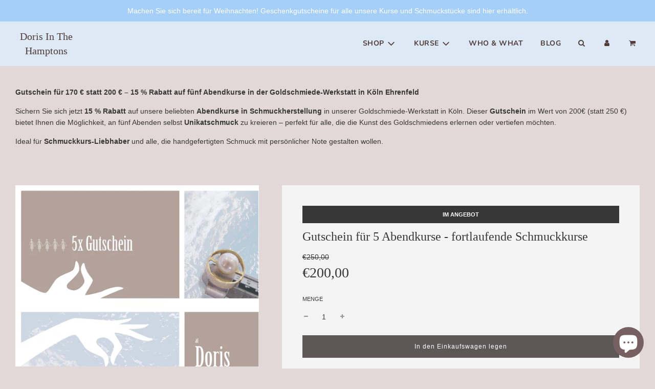

--- FILE ---
content_type: text/html; charset=UTF-8
request_url: https://beeapp.me/easycustomfield/ajaxLoadAdditionalPriceVariantId/doris-in-the-hamptons.myshopify.com
body_size: 106
content:
  54297312526604

--- FILE ---
content_type: text/css
request_url: https://mcfarlane-metal.com/cdn/shop/t/3/assets/custom.css?v=121347037753747913201663182339
body_size: -613
content:
/* Place any CSS overrides in this file. */
.test-class {
    width: 50% !important;
    float: left !important;
}
